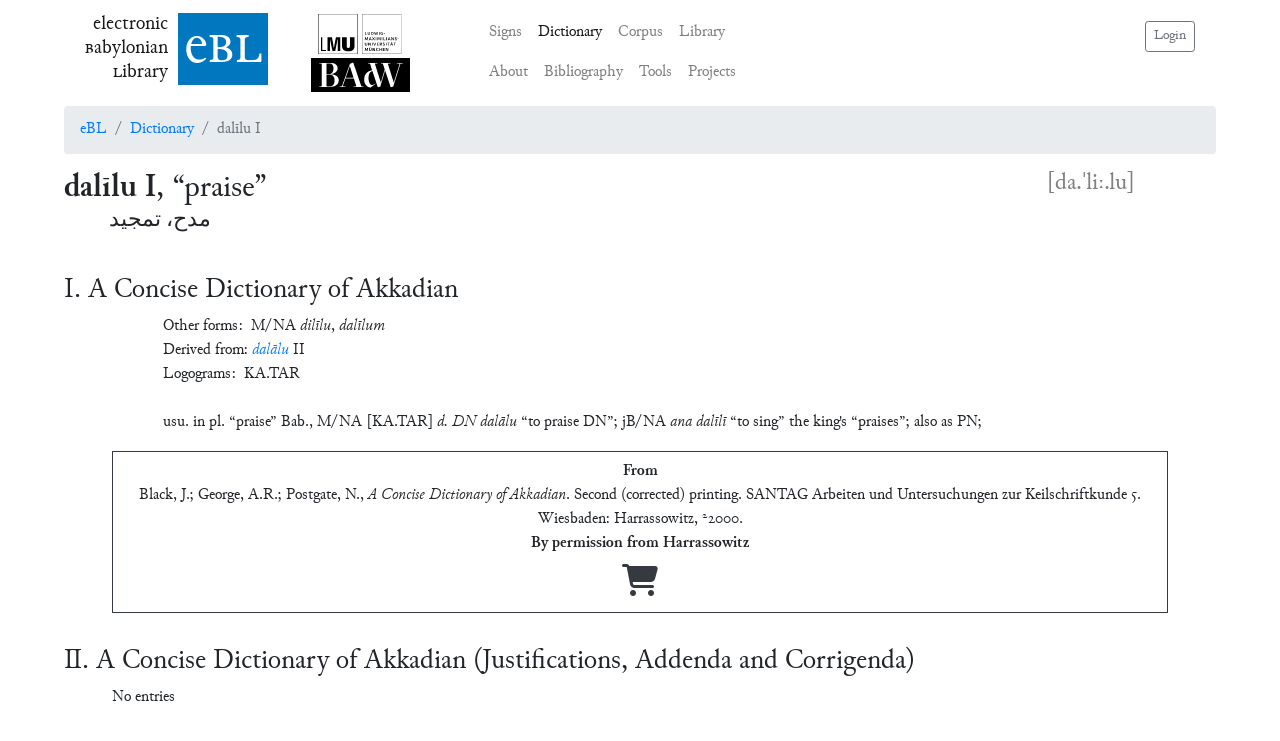

--- FILE ---
content_type: image/svg+xml
request_url: https://www.ebl.lmu.de/static/media/BAdW_Logo.b88db09a.svg
body_size: 196
content:
<?xml version="1.0" encoding="UTF-8" standalone="no"?>
<!-- Generator: Adobe Illustrator 22.0.1, SVG Export Plug-In . SVG Version: 6.00 Build 0)  -->

<svg
   version="1.1"
   id="Ebene_1"
   x="0px"
   y="0px"
   viewBox="0 0 257.99999 89.000002"
   xml:space="preserve"
   sodipodi:docname="BAdW_Logo.svg"
   width="258"
   height="89"
   inkscape:version="1.2.2 (732a01da63, 2022-12-09)"
   xmlns:inkscape="http://www.inkscape.org/namespaces/inkscape"
   xmlns:sodipodi="http://sodipodi.sourceforge.net/DTD/sodipodi-0.dtd"
   xmlns:xlink="http://www.w3.org/1999/xlink"
   xmlns="http://www.w3.org/2000/svg"
   xmlns:svg="http://www.w3.org/2000/svg"><defs
   id="defs41" /><sodipodi:namedview
   id="namedview39"
   pagecolor="#ffffff"
   bordercolor="#666666"
   borderopacity="1.0"
   inkscape:showpageshadow="2"
   inkscape:pageopacity="0.0"
   inkscape:pagecheckerboard="0"
   inkscape:deskcolor="#d1d1d1"
   showgrid="false"
   inkscape:zoom="2.2425964"
   inkscape:cx="185.05336"
   inkscape:cy="36.118849"
   inkscape:window-width="1920"
   inkscape:window-height="1094"
   inkscape:window-x="-11"
   inkscape:window-y="-11"
   inkscape:window-maximized="1"
   inkscape:current-layer="Ebene_1" />
<style
   type="text/css"
   id="style2">
	.st0{clip-path:url(#SVGID_2_);}
	.st1{clip-path:url(#SVGID_4_);}
</style>
<g
   id="g16"
   transform="translate(-195,-253.3)">
	<defs
   id="defs5">
		<rect
   id="SVGID_1_"
   x="195"
   y="253.3"
   width="451.89999"
   height="89" />
	</defs>
	<clipPath
   id="SVGID_2_">
		<use
   xlink:href="#SVGID_1_"
   style="overflow:visible"
   id="use7" />
	</clipPath>
	<path
   class="st0"
   d="m 243.1,296.7 h -7.6 v 30.8 l 6.8,0.6 c 10.1,0 13.9,-7.3 13.9,-16.4 -0.1,-10.1 -5.8,-15 -13.1,-15"
   clip-path="url(#SVGID_2_)"
   id="path10" />
	<path
   class="st0"
   d="m 253.3,280.2 c 0,-7.6 -3.6,-12.8 -10.2,-12.8 l -7.6,0.6 v 27.2 h 7.3 c 6.7,0 10.5,-6.4 10.5,-15"
   clip-path="url(#SVGID_2_)"
   id="path12" />
	<path
   class="st0"
   d="m 432.8,267.4 -5.8,0.6 -18.8,60.4 -6.5,1.5 -14.5,-44.2 -12.5,42.6 -6.5,1.5 -13.7,-42 c -6.8,0.7 -10.2,7.7 -10.2,18.2 0,10.1 3.5,17.8 9.4,17.8 2.3,0 3.4,-0.6 6.4,-2.7 l 1.7,-1.1 0.2,1.2 -12.1,9.3 c -9.8,0 -17,-9 -17,-20.3 0,-12.1 5.8,-21.8 19.8,-24.6 0.3,0 0.7,0 1,0 L 348,268 l -5.1,-0.6 v -1.2 h 24.7 v 1.2 l -7,0.6 15.6,49.6 10.1,-34.7 -4.8,-14.8 -5,-0.6 v -1.2 h 24.6 v 1.2 l -6.9,0.6 15.5,49.6 15.4,-49.6 -7.5,-0.6 v -1.2 h 15.2 z m -101.5,61.8 h -25.8 v -1.1 l 7.3,-0.7 -6.7,-20.6 h -21.8 l -7.1,20.6 7.4,0.7 v 1.1 H 269.3 V 328 l 5.8,-0.6 20.9,-58.8 8.5,-3.6 21,62.4 5.8,0.6 z m -87.5,0 H 216.4 V 328 l 6.5,-0.6 V 268 l -6.5,-0.6 v -1.2 h 30.3 c 11.5,0 17.4,6.7 17.4,13.8 0,9.1 -8.5,15.3 -20,15.7 16.2,0.3 22.8,7.2 22.8,15.5 0.2,11.4 -8.9,17.5 -23.1,18 M 195,342.3 h 258 v -89 H 195 Z"
   clip-path="url(#SVGID_2_)"
   id="path14" />
</g>
<polygon
   points="305.5,305.2 295.7,274.4 284.9,305.2 "
   id="polygon18"
   transform="translate(-195,-253.3)" />


</svg>
